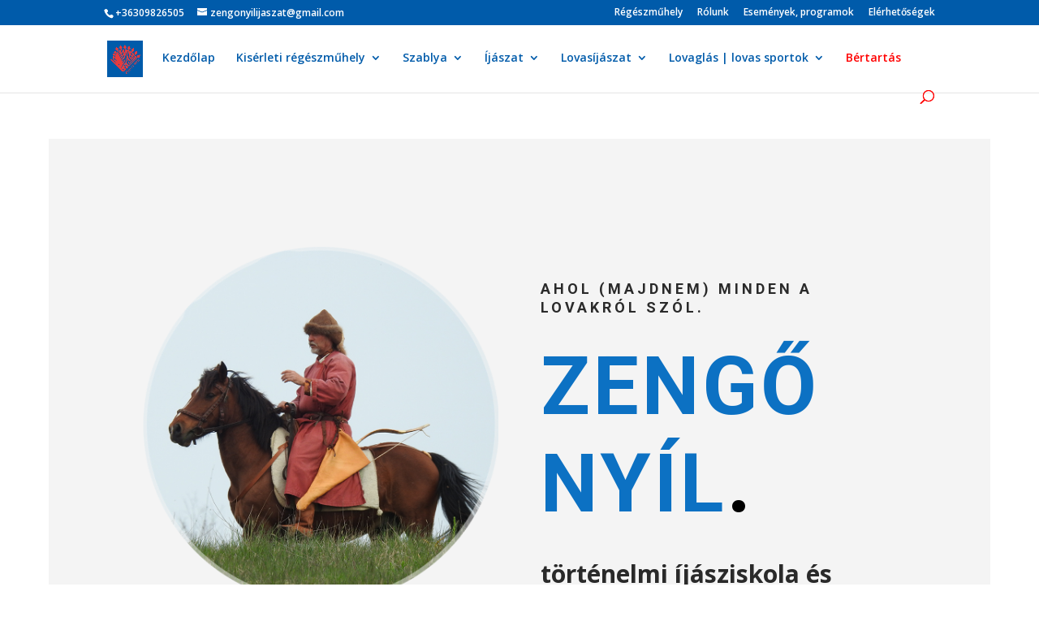

--- FILE ---
content_type: text/css
request_url: https://zengonyilegyesulet.hu/wp-content/et-cache/24921/et-divi-dynamic-24921-late.css?ver=1755468932
body_size: 668
content:
@font-face{font-family:ETmodules;font-display:block;src:url(//zengonyilegyesulet.hu/wp-content/themes/Divi/core/admin/fonts/modules/social/modules.eot);src:url(//zengonyilegyesulet.hu/wp-content/themes/Divi/core/admin/fonts/modules/social/modules.eot?#iefix) format("embedded-opentype"),url(//zengonyilegyesulet.hu/wp-content/themes/Divi/core/admin/fonts/modules/social/modules.woff) format("woff"),url(//zengonyilegyesulet.hu/wp-content/themes/Divi/core/admin/fonts/modules/social/modules.ttf) format("truetype"),url(//zengonyilegyesulet.hu/wp-content/themes/Divi/core/admin/fonts/modules/social/modules.svg#ETmodules) format("svg");font-weight:400;font-style:normal}

--- FILE ---
content_type: text/css
request_url: https://zengonyilegyesulet.hu/wp-content/et-cache/24921/et-core-unified-deferred-24921.min.css?ver=1755468932
body_size: 12385
content:
.et_pb_section_1.et_pb_section{margin-top:-21px}.et_pb_text_4.et_pb_text,.et_pb_text_18.et_pb_text,.et_pb_text_20.et_pb_text,.et_pb_text_22.et_pb_text,.et_pb_text_25.et_pb_text,.et_pb_text_28.et_pb_text,.et_pb_text_31.et_pb_text,.et_pb_text_34.et_pb_text,.et_pb_text_37.et_pb_text,.et_pb_text_40.et_pb_text,.et_pb_text_43.et_pb_text{color:#2a2a2a!important}.et_pb_text_4,.et_pb_text_18,.et_pb_text_20,.et_pb_text_22,.et_pb_text_25,.et_pb_text_28,.et_pb_text_31,.et_pb_text_34,.et_pb_text_37,.et_pb_text_40,.et_pb_text_43{font-family:'Roboto',Helvetica,Arial,Lucida,sans-serif;font-size:60px;padding-bottom:10px!important}.et_pb_text_4 h1,.et_pb_text_18 h1{text-align:center}.et_pb_divider_0,.et_pb_divider_1,.et_pb_divider_2,.et_pb_divider_3,.et_pb_divider_4,.et_pb_divider_5,.et_pb_divider_6,.et_pb_divider_7{max-width:100px}.et_pb_divider_0:before,.et_pb_divider_1:before,.et_pb_divider_2:before,.et_pb_divider_3:before,.et_pb_divider_4:before,.et_pb_divider_5:before,.et_pb_divider_6:before,.et_pb_divider_7:before,.et_pb_divider_8:before,.et_pb_divider_9:before,.et_pb_divider_10:before,.et_pb_divider_11:before,.et_pb_divider_12:before,.et_pb_divider_13:before,.et_pb_divider_14:before,.et_pb_divider_15:before,.et_pb_divider_16:before{border-top-color:#0C71C3;border-top-width:2px}.et_pb_section_2.et_pb_section{padding-bottom:120px}.et_pb_text_5,.et_pb_text_7,.et_pb_text_9,.et_pb_text_11,.et_pb_text_13,.et_pb_text_15{text-transform:uppercase;margin-bottom:15px!important}.et_pb_text_5 h1,.et_pb_text_7 h1,.et_pb_text_9 h1,.et_pb_text_11 h1,.et_pb_text_13 h1,.et_pb_text_15 h1{line-height:1.2em}.et_pb_text_5 h2,.et_pb_text_7 h2,.et_pb_text_9 h2,.et_pb_text_11 h2,.et_pb_text_13 h2,.et_pb_text_15 h2{font-family:'Roboto',Helvetica,Arial,Lucida,sans-serif;font-weight:700;text-transform:uppercase;font-size:30px;letter-spacing:4px;line-height:1.2em}.et_pb_text_6.et_pb_text,.et_pb_text_8.et_pb_text,.et_pb_text_10.et_pb_text,.et_pb_text_12.et_pb_text,.et_pb_text_14.et_pb_text,.et_pb_text_16.et_pb_text,.et_pb_text_17.et_pb_text,.et_pb_text_21.et_pb_text,.et_pb_text_24.et_pb_text,.et_pb_text_27.et_pb_text,.et_pb_text_30.et_pb_text,.et_pb_text_33.et_pb_text,.et_pb_text_36.et_pb_text,.et_pb_text_42.et_pb_text,.et_pb_text_45.et_pb_text{color:#000000!important}.et_pb_text_6,.et_pb_text_10,.et_pb_text_14{line-height:1.8em;font-size:16px;line-height:1.8em;margin-bottom:100px!important}body #page-container .et_pb_section .et_pb_button_0,body #page-container .et_pb_section .et_pb_button_1,body #page-container .et_pb_section .et_pb_button_2,body #page-container .et_pb_section .et_pb_button_3,body #page-container .et_pb_section .et_pb_button_4,body #page-container .et_pb_section .et_pb_button_5{border-radius:5px}.et_pb_button_0,.et_pb_button_0:after,.et_pb_button_1,.et_pb_button_1:after,.et_pb_button_2,.et_pb_button_2:after,.et_pb_button_3,.et_pb_button_3:after,.et_pb_button_4,.et_pb_button_4:after,.et_pb_button_5,.et_pb_button_5:after{transition:all 300ms ease 0ms}.et_pb_image_1,.et_pb_image_2,.et_pb_image_3,.et_pb_image_4,.et_pb_image_5,.et_pb_image_6{margin-bottom:100px!important;width:100%;max-width:100%!important;text-align:left;margin-left:0}.et_pb_image_1 .et_pb_image_wrap,.et_pb_image_1 img,.et_pb_image_2 .et_pb_image_wrap,.et_pb_image_2 img,.et_pb_image_3 .et_pb_image_wrap,.et_pb_image_3 img,.et_pb_image_4 .et_pb_image_wrap,.et_pb_image_4 img,.et_pb_image_5 .et_pb_image_wrap,.et_pb_image_5 img,.et_pb_image_6 .et_pb_image_wrap,.et_pb_image_6 img,.et_pb_image_7 .et_pb_image_wrap,.et_pb_image_7 img,.et_pb_image_8 .et_pb_image_wrap,.et_pb_image_8 img,.et_pb_image_9 .et_pb_image_wrap,.et_pb_image_9 img,.et_pb_image_10 .et_pb_image_wrap,.et_pb_image_10 img{width:100%}.et_pb_text_8,.et_pb_text_12,.et_pb_text_16,.et_pb_text_17{line-height:1.8em;font-size:16px;line-height:1.8em;margin-top:0px!important}.et_pb_section_3.et_pb_section{padding-top:56px;padding-bottom:39px;margin-top:60px;margin-right:60px;margin-bottom:60px;margin-left:60px;background-color:#f4f4f4!important}.et_pb_row_5,body #page-container .et-db #et-boc .et-l .et_pb_row_5.et_pb_row,body.et_pb_pagebuilder_layout.single #page-container #et-boc .et-l .et_pb_row_5.et_pb_row,body.et_pb_pagebuilder_layout.single.et_full_width_page #page-container #et-boc .et-l .et_pb_row_5.et_pb_row,.et_pb_row_13,body #page-container .et-db #et-boc .et-l .et_pb_row_13.et_pb_row,body.et_pb_pagebuilder_layout.single #page-container #et-boc .et-l .et_pb_row_13.et_pb_row,body.et_pb_pagebuilder_layout.single.et_full_width_page #page-container #et-boc .et-l .et_pb_row_13.et_pb_row{max-width:1280px}.et_pb_contact_form_0.et_pb_contact_form_container .input,.et_pb_contact_form_0.et_pb_contact_form_container .input::placeholder,.et_pb_contact_form_0.et_pb_contact_form_container .input[type=checkbox]+label,.et_pb_contact_form_0.et_pb_contact_form_container .input[type=radio]+label{font-size:16px}.et_pb_contact_form_0.et_pb_contact_form_container .input::-webkit-input-placeholder{font-size:16px}.et_pb_contact_form_0.et_pb_contact_form_container .input::-moz-placeholder{font-size:16px}.et_pb_contact_form_0.et_pb_contact_form_container .input:-ms-input-placeholder{font-size:16px}.et_pb_contact_form_0.et_pb_contact_form_container .input,.et_pb_contact_form_0.et_pb_contact_form_container .input[type="checkbox"]+label i,.et_pb_contact_form_0.et_pb_contact_form_container .input[type="radio"]+label i{border-width:1px;border-style:solid;border-color:rgba(0,0,0,0.12)}body #page-container .et_pb_section .et_pb_contact_form_0.et_pb_contact_form_container.et_pb_module .et_pb_button{color:#0C71C3!important;border-width:3px!important;border-color:#0C71C3;border-radius:5px;letter-spacing:2px;font-size:18px;font-family:'Roboto',Helvetica,Arial,Lucida,sans-serif!important;font-weight:700!important;text-transform:uppercase!important}body #page-container .et_pb_section .et_pb_contact_form_0.et_pb_contact_form_container.et_pb_module .et_pb_button,body #page-container .et_pb_section .et_pb_contact_form_0.et_pb_contact_form_container.et_pb_module .et_pb_button:hover,body #page-container .et_pb_section .et_pb_cta_0.et_pb_promo .et_pb_promo_button.et_pb_button,body #page-container .et_pb_section .et_pb_cta_0.et_pb_promo .et_pb_promo_button.et_pb_button:hover{padding:0.3em 1em!important}body #page-container .et_pb_section .et_pb_contact_form_0.et_pb_contact_form_container.et_pb_module .et_pb_button:before,body #page-container .et_pb_section .et_pb_contact_form_0.et_pb_contact_form_container.et_pb_module .et_pb_button:after,body #page-container .et_pb_section .et_pb_cta_0.et_pb_promo .et_pb_promo_button.et_pb_button:before,body #page-container .et_pb_section .et_pb_cta_0.et_pb_promo .et_pb_promo_button.et_pb_button:after{display:none!important}.et_pb_contact_form_0 .input,.et_pb_contact_form_0 .input[type="checkbox"]+label i,.et_pb_contact_form_0 .input[type="radio"]+label i{background-color:rgba(0,0,0,0)}.et_pb_section_4.et_pb_section{background-color:#fcfcfc!important}.et_pb_text_19 h4,.et_pb_text_23 h4,.et_pb_text_26 h4,.et_pb_text_29 h4,.et_pb_text_32 h4,.et_pb_text_35 h4,.et_pb_text_38 h4,.et_pb_text_41 h4,.et_pb_text_44 h4{font-family:'Roboto',Helvetica,Arial,Lucida,sans-serif;font-weight:700;text-transform:uppercase;letter-spacing:1px;line-height:1.4em}.et_pb_text_19,.et_pb_text_23,.et_pb_text_26,.et_pb_text_29,.et_pb_text_32,.et_pb_text_35,.et_pb_text_38,.et_pb_text_41,.et_pb_text_44{margin-bottom:10px!important}.et_pb_divider_8,.et_pb_divider_9,.et_pb_divider_10,.et_pb_divider_11,.et_pb_divider_12,.et_pb_divider_13,.et_pb_divider_14,.et_pb_divider_15,.et_pb_divider_16{max-width:50px}.et_pb_text_21,.et_pb_text_24,.et_pb_text_27,.et_pb_text_30,.et_pb_text_33,.et_pb_text_36,.et_pb_text_39,.et_pb_text_42,.et_pb_text_45{line-height:1.8em;font-size:16px;line-height:1.8em;margin-top:-30px!important}.et_pb_image_7,.et_pb_image_8,.et_pb_image_9{width:100%;max-width:100%!important;text-align:left;margin-left:0}.et_pb_section_6.et_pb_section{padding-top:54px;padding-bottom:110px;margin-top:60px;margin-right:60px;margin-bottom:60px;margin-left:60px;background-color:#f4f4f4!important}.et_pb_image_10{margin-top:-55px!important;width:100%;max-width:100%!important;text-align:left;margin-left:0}.et_pb_cta_0.et_pb_promo h2,.et_pb_cta_0.et_pb_promo h1.et_pb_module_header,.et_pb_cta_0.et_pb_promo h3.et_pb_module_header,.et_pb_cta_0.et_pb_promo h4.et_pb_module_header,.et_pb_cta_0.et_pb_promo h5.et_pb_module_header,.et_pb_cta_0.et_pb_promo h6.et_pb_module_header{font-family:'Roboto',Helvetica,Arial,Lucida,sans-serif!important;font-weight:700!important;text-transform:uppercase!important;font-size:52px!important;letter-spacing:4px!important;line-height:1.4em!important}.et_pb_cta_0.et_pb_promo .et_pb_promo_description div{font-size:16px;color:#000000!important;line-height:1.8em}body #page-container .et_pb_section .et_pb_cta_0.et_pb_promo .et_pb_promo_button.et_pb_button{color:#0C71C3!important;border-width:3px!important;border-color:#0C71C3;border-radius:5px;letter-spacing:2px;font-size:18px;font-weight:700!important;text-transform:uppercase!important}body #page-container .et_pb_section .et_pb_cta_0.et_pb_promo .et_pb_promo_button.et_pb_button:hover{color:#FFFFFF!important;border-color:#E02B20!important;border-radius:30px!important;letter-spacing:2px!important;background-image:initial;background-color:#E02B20}.et_pb_cta_0.et_pb_promo .et_pb_promo_button.et_pb_button{transition:color 300ms ease 0ms,background-color 300ms ease 0ms,border 300ms ease 0ms,border-radius 300ms ease 0ms,letter-spacing 300ms ease 0ms}.et_pb_column_2,.et_pb_column_3,.et_pb_column_5,.et_pb_column_7{padding-top:8%}.et_pb_column_9,.et_pb_column_28{padding-top:40px;padding-bottom:40px}.et_pb_divider_0.et_pb_module,.et_pb_divider_7.et_pb_module{margin-left:auto!important;margin-right:auto!important}@media only screen and (max-width:980px){body #page-container .et_pb_section .et_pb_button_0:after,body #page-container .et_pb_section .et_pb_button_1:after,body #page-container .et_pb_section .et_pb_button_2:after,body #page-container .et_pb_section .et_pb_button_3:after,body #page-container .et_pb_section .et_pb_button_4:after,body #page-container .et_pb_section .et_pb_button_5:after{display:inline-block;opacity:0}body #page-container .et_pb_section .et_pb_button_0:hover:after,body #page-container .et_pb_section .et_pb_button_1:hover:after,body #page-container .et_pb_section .et_pb_button_2:hover:after,body #page-container .et_pb_section .et_pb_button_3:hover:after,body #page-container .et_pb_section .et_pb_button_4:hover:after,body #page-container .et_pb_section .et_pb_button_5:hover:after{opacity:1}.et_pb_image_1,.et_pb_image_2,.et_pb_image_3,.et_pb_image_4,.et_pb_image_5,.et_pb_image_6,.et_pb_image_7,.et_pb_image_8,.et_pb_image_9,.et_pb_image_10{text-align:center;margin-left:auto;margin-right:auto}.et_pb_cta_0.et_pb_promo h2,.et_pb_cta_0.et_pb_promo h1.et_pb_module_header,.et_pb_cta_0.et_pb_promo h3.et_pb_module_header,.et_pb_cta_0.et_pb_promo h4.et_pb_module_header,.et_pb_cta_0.et_pb_promo h5.et_pb_module_header,.et_pb_cta_0.et_pb_promo h6.et_pb_module_header{font-size:40px!important}}@media only screen and (min-width:768px) and (max-width:980px){.et_pb_divider_8,.et_pb_divider_9,.et_pb_divider_11,.et_pb_divider_12,.et_pb_divider_14,.et_pb_divider_15{display:none!important}}@media only screen and (max-width:767px){body #page-container .et_pb_section .et_pb_button_0:after,body #page-container .et_pb_section .et_pb_button_1:after,body #page-container .et_pb_section .et_pb_button_2:after,body #page-container .et_pb_section .et_pb_button_3:after,body #page-container .et_pb_section .et_pb_button_4:after,body #page-container .et_pb_section .et_pb_button_5:after{display:inline-block;opacity:0}body #page-container .et_pb_section .et_pb_button_0:hover:after,body #page-container .et_pb_section .et_pb_button_1:hover:after,body #page-container .et_pb_section .et_pb_button_2:hover:after,body #page-container .et_pb_section .et_pb_button_3:hover:after,body #page-container .et_pb_section .et_pb_button_4:hover:after,body #page-container .et_pb_section .et_pb_button_5:hover:after{opacity:1}.et_pb_section_3.et_pb_section,.et_pb_section_6.et_pb_section{margin-top:0px;margin-right:0px;margin-bottom:0px;margin-left:0px}.et_pb_divider_8,.et_pb_divider_9,.et_pb_divider_11,.et_pb_divider_12,.et_pb_divider_14,.et_pb_divider_15{display:none!important}}

--- FILE ---
content_type: text/css
request_url: https://zengonyilegyesulet.hu/wp-content/et-cache/24921/et-divi-dynamic-24921-late.css
body_size: 668
content:
@font-face{font-family:ETmodules;font-display:block;src:url(//zengonyilegyesulet.hu/wp-content/themes/Divi/core/admin/fonts/modules/social/modules.eot);src:url(//zengonyilegyesulet.hu/wp-content/themes/Divi/core/admin/fonts/modules/social/modules.eot?#iefix) format("embedded-opentype"),url(//zengonyilegyesulet.hu/wp-content/themes/Divi/core/admin/fonts/modules/social/modules.woff) format("woff"),url(//zengonyilegyesulet.hu/wp-content/themes/Divi/core/admin/fonts/modules/social/modules.ttf) format("truetype"),url(//zengonyilegyesulet.hu/wp-content/themes/Divi/core/admin/fonts/modules/social/modules.svg#ETmodules) format("svg");font-weight:400;font-style:normal}